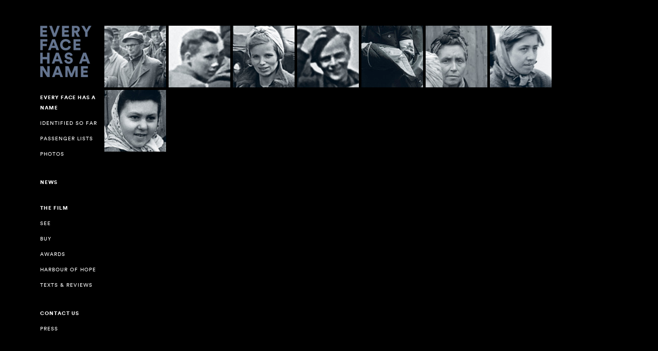

--- FILE ---
content_type: text/html; charset=UTF-8
request_url: http://everyfacehasaname.com/tag/hunger/
body_size: 2987
content:
<!DOCTYPE html PUBLIC "-//W3C//DTD XHTML 1.0 Transitional//EN" "http://www.w3.org/TR/xhtml1/DTD/xhtml1-transitional.dtd">
<html xmlns="http://www.w3.org/1999/xhtml" lang="en-US">
<head profile="http://gmpg.org/xfn/11">
	<title>hunger &#8211; Every Face Has a Name</title>
	<meta http-equiv="content-type" content="text/html; charset=UTF-8" />
	<link rel="stylesheet" type="text/css" href="http://everyfacehasaname.com/wp-content/themes/sandbox/style.css" />
<link rel="alternate" type="application/rss+xml" title="Every Face Has a Name &raquo; hunger Tag Feed" href="http://everyfacehasaname.com/tag/hunger/feed/" />
		<script type="text/javascript">
			window._wpemojiSettings = {"baseUrl":"http:\/\/s.w.org\/images\/core\/emoji\/72x72\/","ext":".png","source":{"concatemoji":"http:\/\/everyfacehasaname.com\/wp-includes\/js\/wp-emoji-release.min.js?ver=4.3.34"}};
			!function(e,n,t){var a;function o(e){var t=n.createElement("canvas"),a=t.getContext&&t.getContext("2d");return!(!a||!a.fillText)&&(a.textBaseline="top",a.font="600 32px Arial","flag"===e?(a.fillText(String.fromCharCode(55356,56812,55356,56807),0,0),3e3<t.toDataURL().length):(a.fillText(String.fromCharCode(55357,56835),0,0),0!==a.getImageData(16,16,1,1).data[0]))}function i(e){var t=n.createElement("script");t.src=e,t.type="text/javascript",n.getElementsByTagName("head")[0].appendChild(t)}t.supports={simple:o("simple"),flag:o("flag")},t.DOMReady=!1,t.readyCallback=function(){t.DOMReady=!0},t.supports.simple&&t.supports.flag||(a=function(){t.readyCallback()},n.addEventListener?(n.addEventListener("DOMContentLoaded",a,!1),e.addEventListener("load",a,!1)):(e.attachEvent("onload",a),n.attachEvent("onreadystatechange",function(){"complete"===n.readyState&&t.readyCallback()})),(a=t.source||{}).concatemoji?i(a.concatemoji):a.wpemoji&&a.twemoji&&(i(a.twemoji),i(a.wpemoji)))}(window,document,window._wpemojiSettings);
		</script>
		<style type="text/css">
img.wp-smiley,
img.emoji {
	display: inline !important;
	border: none !important;
	box-shadow: none !important;
	height: 1em !important;
	width: 1em !important;
	margin: 0 .07em !important;
	vertical-align: -0.1em !important;
	background: none !important;
	padding: 0 !important;
}
</style>
<link rel="EditURI" type="application/rsd+xml" title="RSD" href="http://everyfacehasaname.com/xmlrpc.php?rsd" />
<link rel="wlwmanifest" type="application/wlwmanifest+xml" href="http://everyfacehasaname.com/wp-includes/wlwmanifest.xml" /> 
<meta name="generator" content="WordPress 4.3.34" />
	<link rel="alternate" type="application/rss+xml" href="http://everyfacehasaname.com/feed/" title="Every Face Has a Name latest posts" />
	<link rel="alternate" type="application/rss+xml" href="http://everyfacehasaname.com/comments/feed/" title="Every Face Has a Name latest comments" />
	<link rel="pingback" href="http://everyfacehasaname.com/xmlrpc.php" />
    
    <script src="http://code.jquery.com/jquery-latest.min.js" type="text/javascript"></script>
    
    <link href='http://fonts.googleapis.com/css?family=Cambay:400,700' rel='stylesheet' type='text/css'>

</head>

<body class="wordpress y2025 m10 d26 h14 archive tag tag-hunger">

<div id="wrapper" class="hfeed">

	<div id="header">
   
		<div id="blog-title">Every Face Has a Name</div>
		<div id="blog-description"></div>
	</div><!--  #header -->

	

	<div id="container">
    
    		<div class="the_sidebar">
    	
        
        <div id="home_logo"><a href="http://everyfacehasaname.com" title="Every Face Has a Name" rel="home"><img src="/elements/logo_small.png" /></a></div>
        
        
    	<div id="access">
			<div id="menu"><ul><li class="page_item page-item-84 page_item_has_children"><a href="http://everyfacehasaname.com/every-face-has-a-name/">Every Face Has a Name</a><ul class='children'><li class="page_item page-item-98"><a href="http://everyfacehasaname.com/every-face-has-a-name/identified/">Identified so far</a></li><li class="page_item page-item-100"><a href="http://everyfacehasaname.com/every-face-has-a-name/passenger-lists/">Passenger lists</a></li><li class="page_item page-item-102"><a href="http://everyfacehasaname.com/every-face-has-a-name/photos/">Photos</a></li></ul></li><li class="page_item page-item-96"><a href="http://everyfacehasaname.com/news/">NEWS</a></li><li class="page_item page-item-94 page_item_has_children"><a href="http://everyfacehasaname.com/the-film/">The Film</a><ul class='children'><li class="page_item page-item-104"><a href="http://everyfacehasaname.com/the-film/see/">See</a></li><li class="page_item page-item-106"><a href="http://everyfacehasaname.com/the-film/buy/">Buy</a></li><li class="page_item page-item-1773"><a href="http://everyfacehasaname.com/the-film/awards/">Awards</a></li><li class="page_item page-item-108"><a href="http://everyfacehasaname.com/the-film/harbour-of-hope/">Harbour of Hope</a></li><li class="page_item page-item-1299"><a href="http://everyfacehasaname.com/the-film/texts-reviews/">Texts &#038; reviews</a></li></ul></li><li class="page_item page-item-58 page_item_has_children"><a href="http://everyfacehasaname.com/contact-us/">Contact us</a><ul class='children'><li class="page_item page-item-110"><a href="http://everyfacehasaname.com/contact-us/press/">Press</a></li></ul></li></ul></div>
        </div><!-- #access -->
        
        
        
	</div><!-- #primary .sidebar -->		<div id="content" class="the_content">

			                <div id="post-1663" class="hentry p1 post publish author-admin category-uncategorized tag-hunger tag-resistance tag-suspicion y2015 m12 d14 h15">
                    <a href="http://everyfacehasaname.com/peter-hjelmervik-2/">
                    <div class="head">
                        <div class="head-pic"><img width="120" height="120" src="http://everyfacehasaname.com/wp-content/uploads/Peter-keps-zoom1-120x120.jpg" class="attachment-thumbnail wp-post-image" alt="Peter keps zoom" /></div>
                        <div class="head-txt">Peter Hjelmervik</div>
                    </div>
                    </a>
                </div><!-- .post -->
			                <div id="post-1334" class="hentry p2 post publish author-admin category-uncategorized tag-auschwitz tag-childdeath tag-deathmarch tag-fear tag-hunger y2015 m05 d20 h18 alt">
                    <a href="http://everyfacehasaname.com/alf-knudsen/">
                    <div class="head">
                        <div class="head-pic"><img width="120" height="120" src="http://everyfacehasaname.com/wp-content/uploads/Profilbild-Alf-11-120x120.jpg" class="attachment-thumbnail wp-post-image" alt="Profilbild Alf 1" /></div>
                        <div class="head-txt">Alf Knudsen</div>
                    </div>
                    </a>
                </div><!-- .post -->
			                <div id="post-382" class="hentry p3 post publish author-admin category-uncategorized tag-hunger tag-pregnant y2015 m02 d19 h08">
                    <a href="http://everyfacehasaname.com/maria-gorska/">
                    <div class="head">
                        <div class="head-pic"><img width="120" height="120" src="http://everyfacehasaname.com/wp-content/uploads/Maria-profilbild-1-120x120.jpg" class="attachment-thumbnail wp-post-image" alt="Maria profilbild 1" /></div>
                        <div class="head-txt">Maria Górska</div>
                    </div>
                    </a>
                </div><!-- .post -->
			                <div id="post-53" class="hentry p4 post publish author-admin category-forside category-uncategorized tag-disguise tag-hunger y2014 m11 d15 h13 alt">
                    <a href="http://everyfacehasaname.com/svenn-martinsen/">
                    <div class="head">
                        <div class="head-pic"><img width="120" height="120" src="http://everyfacehasaname.com/wp-content/uploads/Svenn-M-profilbild-31-120x120.jpg" class="attachment-thumbnail wp-post-image" alt="Svenn M profilbild 3" /></div>
                        <div class="head-txt">Svenn Martinsen</div>
                    </div>
                    </a>
                </div><!-- .post -->
			                <div id="post-47" class="hentry p5 post publish author-admin category-forside category-uncategorized tag-child tag-hunger y2014 m11 d15 h13">
                    <a href="http://everyfacehasaname.com/piotr-maria-gorska/">
                    <div class="head">
                        <div class="head-pic"><img width="120" height="120" src="http://everyfacehasaname.com/wp-content/uploads/PiotrKey245X245-120x120.jpg" class="attachment-thumbnail wp-post-image" alt="PiotrKey245X245" /></div>
                        <div class="head-txt">Piotr Górski</div>
                    </div>
                    </a>
                </div><!-- .post -->
			                <div id="post-32" class="hentry p6 post publish author-admin category-forside category-uncategorized tag-escape tag-hunger y2014 m11 d15 h13 alt">
                    <a href="http://everyfacehasaname.com/lucienne-dixon/">
                    <div class="head">
                        <div class="head-pic"><img width="120" height="120" src="http://everyfacehasaname.com/wp-content/uploads/Lucienne-120x120.jpg" class="attachment-thumbnail wp-post-image" alt="Lucienne" /></div>
                        <div class="head-txt">Lucienne Dixon</div>
                    </div>
                    </a>
                </div><!-- .post -->
			                <div id="post-23" class="hentry p7 post publish author-admin category-uncategorized tag-hunger tag-pregnant tag-separation y2014 m11 d15 h12">
                    <a href="http://everyfacehasaname.com/hinda-jakubowicz/">
                    <div class="head">
                        <div class="head-pic"><img width="120" height="120" src="http://everyfacehasaname.com/wp-content/uploads/Hinda-profilbild-21-120x120.jpg" class="attachment-thumbnail wp-post-image" alt="Hinda profilbild 2" /></div>
                        <div class="head-txt">Hinda Jakubowicz</div>
                    </div>
                    </a>
                </div><!-- .post -->
			                <div id="post-6" class="hentry p8 post publish author-admin category-uncategorized tag-child tag-disguise tag-hunger tag-medical-experiments y2014 m11 d11 h10 alt">
                    <a href="http://everyfacehasaname.com/elsie-ragusin/">
                    <div class="head">
                        <div class="head-pic"><img width="120" height="120" src="http://everyfacehasaname.com/wp-content/uploads/Elsie1-120x120.jpg" class="attachment-thumbnail wp-post-image" alt="Elsie" /></div>
                        <div class="head-txt">Elsie Ragusin</div>
                    </div>
                    </a>
                </div><!-- .post -->
			            
            

		</div><!-- #content -->
	</div><!-- #container -->



	<div id="footer">
		
	</div><!-- #footer -->

</div><!-- #wrapper .hfeed -->

<script type="text/javascript">
jQuery('document').ready(function($){
	$('[title]').removeAttr('title');
});
</script>
</body>
</html>
<!-- Page generated by LiteSpeed Cache 3.6.4 on 2025-10-26 14:03:23 -->

--- FILE ---
content_type: text/css
request_url: http://everyfacehasaname.com/wp-content/themes/sandbox/style.css
body_size: 1477
content:

/*
THEME NAME: Sandbox
*/
html{
	overflow-y:scroll;
	-webkit-font-smoothing: antialiased;
}
html, body {height: 100%;}
img a, img{
	border:0;
}
p{
	margin-top:0;
}
a{
	text-decoration:none;
	color:inherit;
}
.entry-content a, .the_post a{ font-weight:bold;}

ul, li{
	list-style:none;
	margin:0;
	padding:0;
}
body{
	margin:0;
	padding:0;
	font-size:14px;
	line-height: 20px;
	background-color:#000;
	color:#fff;
	font-family: 'circ';
}
#wrapper{
	width:1125px;
	margin:50px auto;
	overflow:auto;
}
#access{margin-top:25px; color:#fff; text-transform:uppercase; letter-spacing:1px; font-family: 'circbold'; font-size:10px;}
#access li {padding:5px 0; font-family: 'circbold'; margin-bottom:20px;}
#access .children li a{ font-family: 'circ';}
#access .children li{padding-bottom:5px;margin-bottom:0px;}
#access .children{margin-top:5px;}


#blog-description, #blog-title{display:none;}

.col{overflow:hidden; float:left;}
.w4{width:500px;}
.w5{width:625px;}

.blk{float:left; margin:0 5px 5px 0; width:120px; height:120px;}
.statement{  width: 245px; color:#64748f;font-family: 'circbold';text-transform:uppercase; letter-spacing:1px;padding-top: 35px;  height: 60px;}
.head{float:left; margin:0 5px 5px 0; position:relative; width:120px; height:120px;}
.head-pic:hover + .head-txt { display:block;}
.head-txt{ pointer-events:none; display:none; position:absolute; top:0; width:110px; height:70px; background:rgba(45,54,69,0.5); color:#fff; padding:50px 5px 0; text-align:center; text-transform:uppercase; letter-spacing:1px; font-family: 'circbold';}

.bigs{float:left; margin:0 5px 5px 0; position:relative; width:245px; height:245px; text-align:center; color:#64748f; background:url('/elements/pil.png') bottom right no-repeat;}
.bigs.tags{padding-top:45px; height:200px;}
.bigs.video{width:370px;}
.bigs.logo{background:none;}
.bigs.feat{width:495px;}
.bigs-head-pic {width:245px; height:245px; float:left; overflow:auto;}
.bigs-head-txt{ float:left; margin:30px 0 0 20px; font-size:15px; line-height:20px;  color:#64748f; text-align:left; width: 205px;}
.bigs-head-over{ font-family: 'circbold';text-transform:uppercase; letter-spacing:1px; font-size:30px; line-height:30px; height:100px;}


#container{overflow:auto;}


.the_sidebar{float:left; margin-right:5px; width:120px;}
.the_content{float:left; width:875px;}
.the_top{overflow:auto; height:250px; }
.the_top .bigs-head-txt{margin-top:130px;}
.the_top .tags{margin:0 0 0 155px;}
.the_post{float:left; width:330px; margin-right:45px;}
.the_page{float:left; width:530px; }
.the_side{float:right; width:300px; margin-top:20px; }
.the_side img{ max-width:100%; height:auto;}
.the_over{font-family: 'circbold';text-transform:uppercase; letter-spacing:2px; font-size:45px; line-height:45px; margin:20px 0 10px; color:#64748f;}
.the_pics{float:left; width:500px;}
.the_pics img{float:left; margin:0 5px 5px 0;}



.newspage .date{text-transform:uppercase; font-size:9px; letter-spacing:1px;}
.newspage .entry-title{margin:0px; font-family: 'circbold';font-size: 24px;text-transform: uppercase;letter-spacing: 1px;}
.newspage .entry-content{margin:0 0 40px;}


.itemOver .itemCol{text-decoration:underline;}
.item{overflow:hidden;}
.itemCol{text-transform: uppercase;letter-spacing: 1px; font-size:16px; display:inline-block;color:#64748f;}
.iC1, .iC2{ color:#fff;}
.iC1{width:150px;}
.iC2{width:200px;}
.iC3{width:60px;}
.iC4{width:250px;}






@font-face {
    font-family: 'circ';
    src: url('http://everyfacehasaname.com/font/circ-webfont.eot');
    src: url('http://everyfacehasaname.com/font/circ-webfont.eot?#iefix') format('embedded-opentype'),
         url('http://everyfacehasaname.com/font/circ-webfont.woff2') format('woff2'),
         url('http://everyfacehasaname.com/font/circ-webfont.woff') format('woff'),
         url('http://everyfacehasaname.com/font/circ-webfont.ttf') format('truetype'),
         url('http://everyfacehasaname.com/font/circ-webfont.svg#circregular') format('svg');
    font-weight: normal;
    font-style: normal;

}




@font-face {
    font-family: 'circbold';
    src: url('http://everyfacehasaname.com/font/circ-bold-webfont.eot');
    src: url('http://everyfacehasaname.com/font/circ-bold-webfont.eot?#iefix') format('embedded-opentype'),
         url('http://everyfacehasaname.com/font/circ-bold-webfont.woff2') format('woff2'),
         url('http://everyfacehasaname.com/font/circ-bold-webfont.woff') format('woff'),
         url('http://everyfacehasaname.com/font/circ-bold-webfont.ttf') format('truetype'),
         url('http://everyfacehasaname.com/font/circ-bold-webfont.svg#circbold') format('svg');
    font-weight: normal;
    font-style: normal;

}